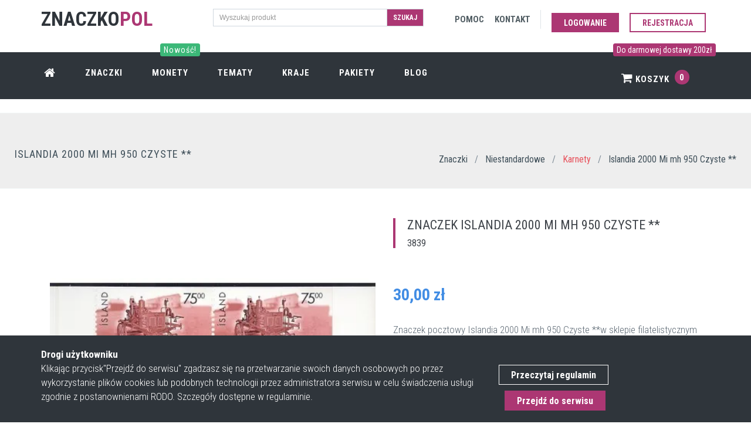

--- FILE ---
content_type: text/html; charset=UTF-8
request_url: https://znaczkopol.pl/znaczek/islandia_2000_mi_mh_950_czyste
body_size: 7282
content:
<!DOCTYPE html>
<!--[if IE 9]> <html lang="pl" class="ie9"> <![endif]-->
<!--[if !IE]><!-->
<html lang="pl"  >
<!--<![endif]-->


<head>
    <meta charset="utf-8"/>
    <link rel="dns-prefetch" href="//fonts.googleapis.com" >
    <link rel="dns-prefetch" href="//znaczki.s3.eu-central-1.amazonaws.com" >
    <link rel="dns-prefetch" href="//www.google-analytics.com" >
    <link rel="dns-prefetch" href="//cdn.jsdelivr.net" >
    <link rel="dns-prefetch" href="//znaczkopol.pl" >


    <title>Znaczek Islandia 2000 Mi mh 950 Czyste **</title>
    <meta http-equiv="X-UA-Compatible" content="IE=edge">
    <meta content="width=device-width, initial-scale=1.0" name="viewport"/>
    <meta http-equiv="Content-type" content="text/html; charset=utf-8">
    <meta content="Znaczek Islandia 2000 Mi mh 950 Czyste ** jest tym, którego szukasz? Sprawdź ofertę znaczków pocztowych w sklepie Znaczkopol!" name="description"/>

    <!-- CSRF Token -->
    <meta name="csrf-token" content="SYcN2awibbo49AfzFIEhmrH4USON5dHAMeEYJb6a">
    <meta content="SlimAD" name="author"/>
    <meta itemprop="url" content="https://znaczkopol.pl/"/>


        
    <link href="/css/all.css?id=901be9fd124cd320964b" rel="stylesheet" type="text/css">
    <link rel="shortcut icon" href="/cms_img/favicon.ico"/>
    <link href="https://fonts.googleapis.com/css?family=Roboto+Condensed:300italic,400italic,700italic,400,300,700&amp;subset=all&display=swap" rel="stylesheet" type="text/css">

    <link rel="preload" href="/fonts/fontawesome-webfont.woff2?v=4.4.0" as="font" type="font/woff2" crossorigin>
    <link rel="preload" href="/css/fonts/Simple-Line-Icons.woff" as="font" type="font/woff" crossorigin>
    

    <!-- Web Application Manifest -->
<link rel="manifest" href="https://znaczkopol.pl/manifest.json">
<!-- Chrome for Android theme color -->
<meta name="theme-color" content="#000000">

<!-- Add to homescreen for Chrome on Android -->
<meta name="mobile-web-app-capable" content="yes">
<meta name="application-name" content="Znaczki">
<link rel="icon" sizes="512x512" href="/images/icons/android-chrome-512x512.png">

<!-- Add to homescreen for Safari on iOS -->
<meta name="apple-mobile-web-app-capable" content="yes">
<meta name="apple-mobile-web-app-status-bar-style" content="black">
<meta name="apple-mobile-web-app-title" content="Znaczki">
<link rel="apple-touch-icon" href="/images/icons/android-chrome-512x512.png">


<link href="/images/icons/splash-640x1136.png" media="(device-width: 320px) and (device-height: 568px) and (-webkit-device-pixel-ratio: 2)" rel="apple-touch-startup-image" />
<link href="/images/icons/splash-750x1334.png" media="(device-width: 375px) and (device-height: 667px) and (-webkit-device-pixel-ratio: 2)" rel="apple-touch-startup-image" />
<link href="/images/icons/splash-1242x2208.png" media="(device-width: 621px) and (device-height: 1104px) and (-webkit-device-pixel-ratio: 3)" rel="apple-touch-startup-image" />
<link href="/images/icons/splash-1125x2436.png" media="(device-width: 375px) and (device-height: 812px) and (-webkit-device-pixel-ratio: 3)" rel="apple-touch-startup-image" />
<link href="/images/icons/splash-828x1792.png" media="(device-width: 414px) and (device-height: 896px) and (-webkit-device-pixel-ratio: 2)" rel="apple-touch-startup-image" />
<link href="/images/icons/splash-1242x2688.png" media="(device-width: 414px) and (device-height: 896px) and (-webkit-device-pixel-ratio: 3)" rel="apple-touch-startup-image" />
<link href="/images/icons/splash-1536x2048.png" media="(device-width: 768px) and (device-height: 1024px) and (-webkit-device-pixel-ratio: 2)" rel="apple-touch-startup-image" />
<link href="/images/icons/splash-1668x2224.png" media="(device-width: 834px) and (device-height: 1112px) and (-webkit-device-pixel-ratio: 2)" rel="apple-touch-startup-image" />
<link href="/images/icons/splash-1668x2388.png" media="(device-width: 834px) and (device-height: 1194px) and (-webkit-device-pixel-ratio: 2)" rel="apple-touch-startup-image" />
<link href="/images/icons/splash-2048x2732.png" media="(device-width: 1024px) and (device-height: 1366px) and (-webkit-device-pixel-ratio: 2)" rel="apple-touch-startup-image" />

<!-- Tile for Win8 -->
<meta name="msapplication-TileColor" content="#ffffff">
<meta name="msapplication-TileImage" content="/images/icons/android-chrome-512x512.png">

<script type="text/javascript">
    // Initialize the service worker
    if ('serviceWorker' in navigator) {
        navigator.serviceWorker.register('/serviceworker.js', {
            scope: '.'
        }).then(function (registration) {
            // Registration was successful
            console.log('Laravel PWA: ServiceWorker registration successful with scope: ', registration.scope);
        }, function (err) {
            // registration failed :(
            console.log('Laravel PWA: ServiceWorker registration failed: ', err);
        });
    }
</script>

</head>

<body class="c-layout-header-fixed c-layout-header-6-topbar"  itemscope itemtype="https://schema.org/WebSite" >




<header class="c-layout-header c-layout-header-6 c-layout-header-dark-mobile c-layout-header-shop-6 c-navbar-fluid" data-minimize-offset="600">
    <div class="c-topbar">














        <div class="container">
            <div class="row">
                <div class="col-lg-3 col-md-3 col-sm-3 ">
                    <div class="c-brand" itemscope itemtype="https://schema.org/Organization">
                        <a itemprop="url" href="/" class="c-logo">
                           <link itemprop="logo" href="https://znaczkopol.pl/cms_img/logo.png"><span class="c-font-uppercase c-font-34 c-font-bold c-font-dark">Znaczko</span><span class="c-theme-font c-font-bold  c-font-34">POL</span>

                        </a>


                    </div>
                </div>
                <div class="col-lg-4 col-md-4 col-sm-6 col-12 c-margin-t-15 c-visible-desktop">
                <form action="https://znaczkopol.pl/search" method="post">
                    <input type="hidden" name="_token" value="SYcN2awibbo49AfzFIEhmrH4USON5dHAMeEYJb6a">
                <div class="input-group input-group-sm c-square">
                    <input type="text" class="form-control c-square"  name="search" placeholder="Wyszukaj produkt">
                    <span class="input-group-btn">
                    <button class="btn c-theme-btn c-btn-square c-btn-uppercase c-font-bold" type="submit">Szukaj</button>
                    </span>
                </div>
                </form>
            </div>


                <div class="col-lg-5 col-md-4 col-sm-8 ">
                    <nav class="c-top-menu">
                        <ul class="c-links c-theme-ul">
                            <li class="c-margin-5"><a href="https://znaczkopol.pl/pomoc" rel="nofollow">
                                    <span class="c-visible-desktop c-font-uppercase c-font-dark-1 c-font-bold">Pomoc</span>
                                    <span class="c-visible-mobile c-font-dark-1"><i class="fa fa-support"></i></span>
                                </a></li>
                            <li class="c-margin-5"><a href="https://znaczkopol.pl/kontakt" rel="nofollow" >
                                    <span class="c-visible-desktop c-font-uppercase c-font-dark-1 c-font-bold">Kontakt</span>
                                    <span class="c-visible-mobile c-font-dark-1"><i class="fa fa-comment    "></i></span>
                                </a></li>
                            <li class="c-divider"></li>

                                                            <li><a href="https://znaczkopol.pl/login" class="btn c-theme-btn c-btn-square c-btn-uppercase c-btn-bold c-margin-t-10">Logowanie</a></li>
                                <li ><a href="https://znaczkopol.pl/login?register=1" class="btn c-btn-purple-3 c-btn-uppercase c-btn-bold c-btn-border-2x c-btn-square c-margin-t-10">Rejestracja</a></li>
                                
                        </ul>

                    </nav>
                </div>
            </div>

        </div>
    </div>
    <div id="nav" class="c-navbar">
        <div class="container">

            <div class="c-navbar-wrapper clearfix">
                <nav class="c-mega-menu c-mega-menu-shown c-pull-right  c-mega-menu-dark c-mega-menu-dark-mobile c-fonts-uppercase c-fonts-bold  ">
                    <ul class="nav navbar-nav c-theme-nav">

                        <li class="c-menu-type-classic"><a  href="https://znaczkopol.pl" class="c-link"><i class="fa fa-home  c-font-20"></i></a></li>
                        <li><a href="https://znaczkopol.pl/znaczki" class="c-link">Znaczki</a></li>
                        <li><a href="https://numizmatyki.pl/" target="_blank"  class="c-link">
                                <span class="c-visible-desktop label cbp-legend cbp-legend-main c-font-14 c-bg-green-4">Nowość! <span class="cbp-legend-arrow"></span></span>
                                Monety</a>
                        </li>
                        <li> <a href="https://znaczkopol.pl/tematy"  class="c-link">Tematy</a></li>
                        <li><a href="https://znaczkopol.pl/kraje" class="c-link">Kraje</a></li>
                        <li>
                            <a href="https://znaczkopol.pl/pakiety" class="c-link">Pakiety </a>
                        </li>
                        <li>
                            <a href="https://znaczkopol.pl/blog" class="c-link">
                                Blog </a>
                        </li>

                        <li class="c-cart-toggler-wrapper c-search-toggler-wrapper c-right c-pull-right">
                                                            <span class="c-visible-desktop label cbp-legend cbp-legend-main c-font-14 c-bg-purple-3"> Do darmowej dostawy 200zł <span class="cbp-legend-arrow"></span></span>
                            
                            <a  href="https://znaczkopol.pl/koszyk" class="c-btn-icon c-cart-toggler c-link">  <i class="fa fa-shopping-cart" ></i> Koszyk
                                <span class="c-cart-number c-theme-bg">0</span> </a></li>
                        <li class="c-search-toggler-wrapper c-visible-mobile">
                            <a href="#" class="c-btn-icon c-search-toggler c-link" name="cart_toggler"> <i class="fa fa-search" aria-hidden="true"> </i>    </a>
                        </li>




                    </ul>
                </nav>
            </div>

            <form class="c-quick-search" action="https://znaczkopol.pl/search" method="post">
                <input type="hidden" name="_token" value="SYcN2awibbo49AfzFIEhmrH4USON5dHAMeEYJb6a">                <input name="search" placeholder="Wyszukaj produkt" value="" class="form-control c-font-white" autocomplete="on" type="text">
                <span class="c-theme-link">×</span>
            </form>

            <div class="c-cart-menu c-shadow">
                <div class="c-cart-menu-title">
                                            <p class="c-cart-menu-float-l c-font-sbold">Brak znaczków w koszyku</p>
                    



                </div>
                            </div>
        </div>
    </div>
</header>

<div class="c-layout-page" id="app">
        <div class="c-layout-breadcrumbs-1 c-subtitle c-fonts-uppercase c-fonts-bold c-bordered c-bordered-both c-margin-t-25 c-bg-grey">
	<div class="container-fluid c-margin-t-20">
		<div class="c-page-title c-pull-left">
			<h3 class="c-font-uppercase c-font-sbold c-font-dark-3">Islandia 2000 Mi mh 950 Czyste **</h3>

		</div>
		<ul class="c-page-breadcrumbs c-theme-nav c-pull-right c-fonts-regular" itemscope itemtype="https://schema.org/BreadcrumbList">
			<li itemprop="itemListElement" itemscope itemtype="https://schema.org/ListItem">
				<a itemprop="item" href="https://znaczkopol.pl"><span itemprop="name" class="c-font-sbold c-font-dark-3">Znaczki</span></a>
				<meta itemprop="position" content="1" />
			</li>

							<li>/</li>
			<li itemprop="itemListElement" itemscope itemtype="https://schema.org/ListItem">
				<a  itemprop="item" href="https://znaczkopol.pl/znaczki/niestandardowe"><span itemprop="name" class="c-font-sbold  c-font-dark-3 "> Niestandardowe </span></a>
				<meta itemprop="position" content="2" />
							</li>
							<li>/</li>
			<li itemprop="itemListElement" itemscope itemtype="https://schema.org/ListItem">
				<a  itemprop="item" href="https://znaczkopol.pl/znaczki/karnety"><span itemprop="name" class="c-font-sbold  c-font-red-2 "> Karnety </span></a>
				<meta itemprop="position" content="3" />
							</li>
						<li>/</li>
			<li>
				<span class="c-font-sbold c-font-dark-3"> Islandia 2000 Mi mh 950 Czyste ** </span>
			</li>



		</ul>
	</div>
</div>


<div class="c-layout-sidebar-content c-margin-t-10">



	<div class="c-content-box c-overflow-hide c-bg-white">
		<div id="app" class="container">
			<div class="c-shop-product-details-2">
				<div class="row" itemscope itemtype="https://schema.org/Product" >
					<div class="col-md-6 col-sm-6 col-lg-6">
						<div class="c-product-gallery">
							<div class="c-product-gallery-content">
								<div class="c-bg-img-center c-pos-relative"  >
									<a  href="https://d2co1ozefj9s7s.cloudfront.net/2429/thickbox_default_0_islandia_2000_mi_mh_950_czyste.jpg" data-fancybox="images" data-caption="Znaczek  Islandia 2000 Mi mh 950 Czyste ** ">
										<img itemprop="image"  alt="Islandia 2000 Mi mh 950 Czyste **" src="https://d2co1ozefj9s7s.cloudfront.net/2429/large_default_0_islandia_2000_mi_mh_950_czyste.jpg?format=auto">
										<figcaption  class="hidden">

 <span class="c-font-24 c-padding-10"> Znaczek Islandia 2000 Mi mh 950 Czyste **</span>
    <form action="https://znaczkopol.pl/cart/update" method="post">
        <input type="hidden" name="_token" value="SYcN2awibbo49AfzFIEhmrH4USON5dHAMeEYJb6a">
        <input type="hidden" name="product_id" value="2429">
        <input type="hidden" name="qty" value="1">
        <button type="submit"  class="btn c-btn btn-lg c-font-bold c-font-white c-theme-btn c-btn-square c-font-uppercase">Dodaj do koszyka</button>
    </form>

</figcaption>									</a>



								</div>
							</div>
						</div>

					</div>

					<div class="col-md-6 col-sm-6 col-lg-6">
						<div class="c-product-meta">
							<div class="row">
								<div class="col-sm-12 col-xs-12 ">
									<div class="c-content-title-3 c-border-purple-3">
										<h1 class="c-left c-font-uppercase" itemprop="name" >Znaczek  Islandia 2000 Mi mh 950 Czyste **</h1>
										<div class="c-line c-dot c-dot-left "></div>
										<h4 class="">3839</h4>

									</div>
								</div>

							</div>
							<div class="c-product-price c-font-blue-4  c-margin-t-40 " itemprop="offers" itemscope itemtype="https://schema.org/Offer">

								<span itemprop="price" content="30.00">30,00</span>
								<span itemprop="priceCurrency" content="PLN">zł</span>
								<link itemprop="availability" href="https://schema.org/InStock" />
							</div>
							<div class="c-product-short-desc" itemprop="description">
								Znaczek pocztowy Islandia 2000 Mi mh 950 Czyste **w sklepie filatelistycznym Znaczkopol.pl. Duży wybór znaczków dla każdego kolekcjonera
							</div>

							<div class="c-product-add-cart c-margin-t-40">

																			<div class="row ">
											<div class="col-sm-12 col-xs-12 ">
												<form action="https://znaczkopol.pl/cart/update" method="post">
													<input type="hidden" name="_token" value="SYcN2awibbo49AfzFIEhmrH4USON5dHAMeEYJb6a">
													<input type="hidden" name="product_id" value="2429">
													<input type="hidden" name="qty" value="1">
												<button type="submit"  class="btn c-btn btn-lg c-font-bold c-font-white c-theme-btn c-btn-square c-font-uppercase">Dodaj do koszyka</button>
												</form>


											</div>
										</div>
										
							</div>

						</div>


					</div>




				</div>
			</div>
		</div>
	</div>
<!-- END: CONTENT/SHOPS/SHOP-PRODUCT-DETAILS-1 -->
	<div class="c-content-box c-size-md c-bg-white c-no-bottom-padding ">
		<div class="container">
			<div class="c-content-product-1 c-opt-1 ">
				<div class="c-content-title-1 ">
					<h3 class="c-center c-font-uppercase c-font-bold">Dodatkowe zdjęcia  produktu</h3>
					<div class="c-line-center c-theme-bg"></div>
				</div>
				<div class="row">
																													<a href="https://d2co1ozefj9s7s.cloudfront.net/2429/thickbox_default_1_islandia_2000_mi_mh_950_czyste.jpg" data-fancybox="images" data-caption="Znaczek  Islandia 2000 Mi mh 950 Czyste ** ">
								<img class="img_with_zoom" src="https://d2co1ozefj9s7s.cloudfront.net/2429/thickbox_default_1_islandia_2000_mi_mh_950_czyste.jpg" alt="Islandia 2000 Mi mh 950 Czyste **">
								<figcaption  class="hidden">

 <span class="c-font-24 c-padding-10"> Znaczek Islandia 2000 Mi mh 950 Czyste **</span>
    <form action="https://znaczkopol.pl/cart/update" method="post">
        <input type="hidden" name="_token" value="SYcN2awibbo49AfzFIEhmrH4USON5dHAMeEYJb6a">
        <input type="hidden" name="product_id" value="2429">
        <input type="hidden" name="qty" value="1">
        <button type="submit"  class="btn c-btn btn-lg c-font-bold c-font-white c-theme-btn c-btn-square c-font-uppercase">Dodaj do koszyka</button>
    </form>

</figcaption>							</a>
											
				</div>
			</div>
		</div>
	</div>

<div class="c-content-box c-size-md c-bg-white c-no-bottom-padding ">
	<div class="container">
		<div class="c-content-product-1 c-opt-1 ">
							<div class="c-content-title-1 ">
					<h3 class="c-center c-font-uppercase c-font-bold">Szczegóły produktu</h3>
					<div class="c-line-center c-theme-bg"></div>
				</div>
				<div class="row">
					<div class="col-md-4 wow animate slideInUp c-bg-img-top-center" style="visibility: visible; animation-name: slideInUp; opacity: 1;">
						<div class="c-media">
							<a href="https://d2co1ozefj9s7s.cloudfront.net/2429/thickbox_default_0_islandia_2000_mi_mh_950_czyste.jpg" data-fancybox="images" data-caption="Znaczek Islandia 2000 Mi mh 950 Czyste ** ">
								<img class="img_with_zoom" src="https://d2co1ozefj9s7s.cloudfront.net/2429/large_default_0_islandia_2000_mi_mh_950_czyste.jpg" alt="Islandia 2000 Mi mh 950 Czyste **">
								<figcaption  class="hidden">

 <span class="c-font-24 c-padding-10"> Znaczek Islandia 2000 Mi mh 950 Czyste **</span>
    <form action="https://znaczkopol.pl/cart/update" method="post">
        <input type="hidden" name="_token" value="SYcN2awibbo49AfzFIEhmrH4USON5dHAMeEYJb6a">
        <input type="hidden" name="product_id" value="2429">
        <input type="hidden" name="qty" value="1">
        <button type="submit"  class="btn c-btn btn-lg c-font-bold c-font-white c-theme-btn c-btn-square c-font-uppercase">Dodaj do koszyka</button>
    </form>

</figcaption>							</a>
						</div>
					</div>
					<div class="col-md-8 ">

						<div class="c-body ">
							<ul class="c-row">
																		<li class="wow animate fadeInUp" style="visibility: visible; animation-name: fadeInUp; opacity: 1;">
											<h4>Kraj znaczka</h4>
											<p>Islandia</p>
										</li>
																										<li class="wow animate fadeInUp" style="visibility: visible; animation-name: fadeInUp; opacity: 1;">
											<h4>Kontynent</h4>
											<p>Europa</p>
										</li>
															</ul>

							<ul class="c-row">
																		<li class="wow animate fadeInUp" style="visibility: visible; animation-name: fadeInUp; opacity: 1;">
											<h4>Stan znaczka</h4>
											<p>Czyste **</p>
										</li>
																										<li class="wow animate fadeInUp" style="visibility: visible; animation-name: fadeInUp; opacity: 1;">
											<h4>Rok wydania znaczka</h4>
											<p>2000</p>
										</li>
								
							</ul>

							<ul class="c-row">

																		<li class="wow animate fadeInUp" style="visibility: visible; animation-name: fadeInUp; opacity: 1;">
											<h4>Komplet znaczków</h4>
											<p>Tak</p>
										</li>
									<li></li>
															</ul>
							<ul class="c-row">
																		<li class="wow animate fadeInUp" style="visibility: visible; animation-name: fadeInUp; opacity: 1;">
											<h4>Numer Michel</h4>
											<p>mh 950</p>
										</li>
																							</ul>

						</div>
					</div>
				</div>
						<div class="row">
        <div class="c-content-tab-1 c-theme c-margin-t-30">
            <div class="clearfix">
                <ul class="nav nav-tabs c-font-uppercase c-font-bold">
                    <li  class="c-bg-purple-3-hover active"><a class=" c-font-white-hover" href="#sim" data-toggle="tab" aria-expanded="true">Podobne znaczki</a></li>
                    <li  class="c-bg-purple-3-hover "><a class="c-font-white-hover   " href="#new_products" data-toggle="tab" aria-expanded="false">Najnowsze znaczki</a></li>

                </ul>
            </div>
            <div class="tab-content c-bordered c-padding-lg">
                <div class="tab-pane active" id="sim">
                    <product_page_slider :product_id="2429" :is_sim="'true'"></product_page_slider>
                </div>
                <div class="tab-pane " id="new_products">
                    <product_page_slider :product_id="2429" :is_sim="'false'"></product_page_slider>
                </div>

            </div>
        </div>

</div>			<div class="row">

				<div class="c-content-box c-size-md">
					<div class="container">
						<div class="c-content-feature-9">
							<!-- Begin: Title 1 component -->
							<div class="c-content-title-1">
								<h3 class="c-font-uppercase c-center c-font-bold c-font-27">Pozostałe tematy produktu
									 </h3>
								<div class="c-line-center c-theme-bg"></div>
								<p class="c-font-center">Możliwe, że będziesz zainteresowany innymi znaczkami z kategorii w których znjaduje się wybrany znaczek. Odkrywaj nowę walory filatelistyczne! </p>
							</div>
							<!-- End-->

							<ul class="c-list col-md-12 col-sm-12">
																<li class="col-md-2 col-sm-6  c-margin-b-5  c-font-white ">

									<div class="c-card  c-bg-dark c-font-right c-bg-purple-3-hover  c-font-white" >
										<a href="https://znaczkopol.pl/znaczki/straz_pozarna"	>
										<div class="c-content c-content-right  c-font-white">
											<h4 class="c-font-uppercase c-font-bold c-font-20 c-center  c-font-white">Straż Pożarna</h4>

										</div>
										</a>
									</div>

								</li>
																<li class="col-md-2 col-sm-6  c-margin-b-5  c-font-white ">

									<div class="c-card  c-bg-dark c-font-right c-bg-purple-3-hover  c-font-white" >
										<a href="https://znaczkopol.pl/znaczki/karnety"	>
										<div class="c-content c-content-right  c-font-white">
											<h4 class="c-font-uppercase c-font-bold c-font-20 c-center  c-font-white">Karnety</h4>

										</div>
										</a>
									</div>

								</li>
																<li class="col-md-2 col-sm-6  c-margin-b-5  c-font-white ">

									<div class="c-card  c-bg-dark c-font-right c-bg-purple-3-hover  c-font-white" >
										<a href="https://znaczkopol.pl/znaczki/ludzie"	>
										<div class="c-content c-content-right  c-font-white">
											<h4 class="c-font-uppercase c-font-bold c-font-20 c-center  c-font-white">Ludzie</h4>

										</div>
										</a>
									</div>

								</li>
																<li class="col-md-2 col-sm-6  c-margin-b-5  c-font-white ">

									<div class="c-card  c-bg-dark c-font-right c-bg-purple-3-hover  c-font-white" >
										<a href="https://znaczkopol.pl/znaczki/niestandardowe"	>
										<div class="c-content c-content-right  c-font-white">
											<h4 class="c-font-uppercase c-font-bold c-font-20 c-center  c-font-white">Niestandardowe</h4>

										</div>
										</a>
									</div>

								</li>
								
							</ul>
						</div>
					</div>
				</div>
			</div>
		</div>
	</div> 
</div>






			</div>
</div>

<div class="c-cookies-bar c-cookies-bar-1 c-cookies-bar-bottom c-bg-dark wow animate fadeInDown c-visible-desktop" data-wow-delay="1s" >
    <div class="c-margin-t-20 c-margin-b-20 container">
        <div class="row">
            <div class="col-md-8">
                <div class="c-cookies-bar-content c-font-white">
                    <strong>Drogi użytkowniku</strong> <br>
                    Klikając przycisk"Przejdź do serwisu" zgadzasz się na przetwarzanie swoich danych
                    osobowych po przez wykorzystanie plików cookies lub podobnych technologii przez administratora serwisu w celu świadczenia usługi zgodnie z postanownienami RODO. Szczegóły dostępne w regulaminie.

                </div>
            </div>
            <div class="col-md-4">
                <div class="c-cookies-bar-btn c-margin-t-30">
                    <a rel=”nofollow” href="https://znaczkopol.pl/regulamin" class="c-margin-b-5 btn c-btn-white c-btn-border-1x c-btn-bold c-btn-square c-cookie-bar-link">Przeczytaj regulamin</a>
                    <a class="c-cookies-bar-close btn c-theme-btn c-margin-t-5 c-btn-square c-btn-bold" href="https://znaczkopol.pl/rodo"> Przejdź do serwisu</a>


                </div>
            </div>
        </div>
    </div>
</div>
<a name="footer"></a>
<footer class="c-layout-footer c-layout-footer-3 c-bg-dark c-font-white c-font-18">
    <div class="c-prefooter">
        <div class="container">
            <div class="row">
                <div class="col-md-3">
                    <div class="c-container c-first">
                        <div class="c-content-title-1">
                            <h3 class="c-font-uppercase c-font-bold c-font-white">Znaczko<span class="c-theme-font">pol</span></h3>
                            <div class="c-line-left hide"></div>
                        </div>
                        <ul class="c-links">
                            <li><a  href="https://znaczkopol.pl">Strona główna</a></li>
                            <li><a  href="https://znaczkopol.pl/blog">Blog</a></li>
                            <li><a rel="nofollow" href="https://znaczkopol.pl/pomoc?delivery">Dostawa</a></li>
                            <li><a rel=”nofollow” href="https://znaczkopol.pl/regulamin">Regulamin</a></li>
                            <li><a href="https://znaczkopol.pl/mapa">Mapa strony</a></li>
                            <li><a href="https://znaczkopol.pl/pomoc">Pomoc</a></li>
                            <li><a href="https://znaczkopol.pl/kontakt">Kontakt</a></li>
                        </ul>
                    </div>
                </div>
                <div class="col-md-3">
                    <div class="c-container c-first">
                        <div class="c-content-title-1">
                            <h3 class="c-font-uppercase c-font-bold c-font-white">Moje Konto</h3>
                            <div class="c-line-left hide"></div>
                        </div>

                        <ul class="c-links">
                            <li><a rel=”nofollow” href="https://znaczkopol.pl/moje_konto">Moje konto</a></li>
                            <li><a rel=”nofollow” href="https://znaczkopol.pl/moje_konto/zamowienia">Moje zamówienia</a></li>
                            <li><a rel=”nofollow” href="https://znaczkopol.pl/moje_konto/edit">Adres dostawy</a></li>
                            <li><a rel=”nofollow” href="https://znaczkopol.pl/koszyk">Mój koszyk</a></li>


                        </ul>

                    </div>
                </div>

                <div class="col-md-3">
                    <div class="c-container c-first">
                        <div class="c-content-title-1">
                            <h3 class="c-font-uppercase c-font-bold c-font-white">Polecane tematy</h3>
                            <div class="c-line-left hide"></div>
                        </div>

                        <ul class="c-links">
                            <li><a  href="https://znaczkopol.pl/kraj/polska">Znaczki Polska</a></li>
                            <li><a  href="https://znaczkopol.pl/znaczki/jan_pawel_ii">Znaczki Jan Paweł II</a></li>
                            <li><a   href="https://znaczkopol.pl/znaczki/architektura">Znaczki Architektura</a></li>
                            <li><a  href="https://znaczkopol.pl/znaczki/transport">Znaczki Transport</a></li>
                            <li><a  href="https://znaczkopol.pl/znaczki/fauna">Znaczki Fauna</a></li>
                            <li><a  href="https://znaczkopol.pl/znaczki/flora">Znaczki Flora</a></li>


                        </ul>

                    </div>
                </div>


                <div class="col-md-3">
                    <div class="c-container c-last">
                        <div class="c-content-title-1">
                            <h3 class="c-font-uppercase c-font-bold c-font-white">O Sklepie</h3>
                            <div class="c-line-left hide"></div>
                            
                        </div>
                        
                            



                        
                        <ul class="c-address">
                            <li><i class="icon-pointer c-theme-font"></i> ul. Plac Jana Pawła II 1 <br>
                                &nbsp;&nbsp;&nbsp;&nbsp;&nbsp;&nbsp;&nbsp; 89-632 Brusy </li>
                            <li><i class="icon-call-end c-theme-font"></i> +48 574 836 380 </li>
                            <li><i class="icon-envelope c-theme-font"></i> kontakt@znaczkopol.pl</li>
                        </ul>
                    </div>
                </div>
            </div>
        </div>
    </div>
    <div class="c-postfooter">
        <div class="container">
            <div class="row">
                <div class="col-md-6 col-sm-12 c-col">
                    <p class="c-copyright c-font-grey">2026 &copy; SlimAD
                        <span class="c-font-grey-3">All Rights Reserved.</span>
                    </p>
                </div>
                <div class="col-md-6 col-sm-12 c-col">
                    <ul class="list-unstyled list-inline pull-right">
                        <li>
                            <img class="img-responsive lazy" alt="Znaczkopol Płatności" data-src="/cms_img/przelewy24.png" />
                            <noscript><img class="img-responsive" alt="Znaczkopol Płatności"  src="/cms_img/przelewy24.png" /></noscript>
                        </li>


                    </ul>
                </div>
            </div>
        </div>
    </div>
</footer>

<div class="c-layout-go2top">
    <i class="icon-arrow-up"></i>
</div>
<script defer src="https://static.cloudflareinsights.com/beacon.min.js/vcd15cbe7772f49c399c6a5babf22c1241717689176015" integrity="sha512-ZpsOmlRQV6y907TI0dKBHq9Md29nnaEIPlkf84rnaERnq6zvWvPUqr2ft8M1aS28oN72PdrCzSjY4U6VaAw1EQ==" data-cf-beacon='{"version":"2024.11.0","token":"3fc2789e994d43318e675e3a8ea2c2a5","r":1,"server_timing":{"name":{"cfCacheStatus":true,"cfEdge":true,"cfExtPri":true,"cfL4":true,"cfOrigin":true,"cfSpeedBrain":true},"location_startswith":null}}' crossorigin="anonymous"></script>
</body>




<!--[if lt IE 9]>
<script src="../../assets/global/plugins/excanvas.min.js" ></script>
<![endif]-->

<!-- Google Tag Manager -->
<script>(function(w,d,s,l,i){w[l]=w[l]||[];w[l].push({'gtm.start':
            new Date().getTime(),event:'gtm.js'});var f=d.getElementsByTagName(s)[0],
        j=d.createElement(s),dl=l!='dataLayer'?'&l='+l:'';j.async=true;j.src=
        'https://www.googletagmanager.com/gtm.js?id='+i+dl;f.parentNode.insertBefore(j,f);
    })(window,document,'script','dataLayer','GTM-PZHNH3D');</script>
<!-- End Google Tag Manager -->
<!-- Google Tag Manager (noscript) -->
<noscript><iframe src="https://www.googletagmanager.com/ns.html?id=GTM-PZHNH3D"
                  height="0" width="0" style="display:none;visibility:hidden"></iframe></noscript>
<!-- End Google Tag Manager (noscript) -->

    <script src="/js/base_theme.js?id=d5a7ad59959f8ce59d51"  type="text/javascript"></script>
    <script src="/js/plugins.js?id=e8b77ced4320e2bf7208"   type="text/javascript"></script>
    <script src="/js/theme.js?id=87bce3e746d13ffcde10"   type="text/javascript"></script>



<script src="/js/app.js?id=fcdbd3352cba9261dbc8"  type="text/javascript"></script>



<script>
    $(document).ready(function() {
        App.init(); // init core
    });

</script>
<script>
    $( '[data-fancybox="images"]' ).fancybox({
        caption : function( instance, item ) {
            return $(this).find('figcaption').html();
        }
    });



</script>

<script  src="https://cdn.jsdelivr.net/npm/vanilla-lazyload@12.1.0/dist/lazyload.min.js" ></script>

<script>
    var lazyLoadInstance = new LazyLoad({
        elements_selector:".lazy",
        skip_invisible : true,

        // ... more custom settings?
    });
    if (lazyLoadInstance) {
        lazyLoadInstance.update();
    }
</script>



<script type="application/ld+json">
    {"@context" :"http://schema.org",
     "@type" :"Organization",
     "url" :"https://znaczkopol.pl/",
     "logo":"https://znaczkopol.pl/cms_img/logo.png",
     "contactPoint" : [
        {"@type" :"ContactPoint",
         "telephone" :"+48 574 836 380",
         "contactType" :"customer service",
         "contactOption" :"TollFree",
         "areaServed" :"PL"
        } ]
        }
</script>

<script type="application/ld+json">
    {
      "@context": "https://schema.org",
      "@type": "WebSite",
      "url": "https://znaczkopol.pl/",
      "potentialAction": {
        "@type": "SearchAction",
        "target": "https://znaczkopol.pl//search?q={search_term_string}",
        "query-input": "required name=search_term_string"
      }
    }
</script>





</html>
